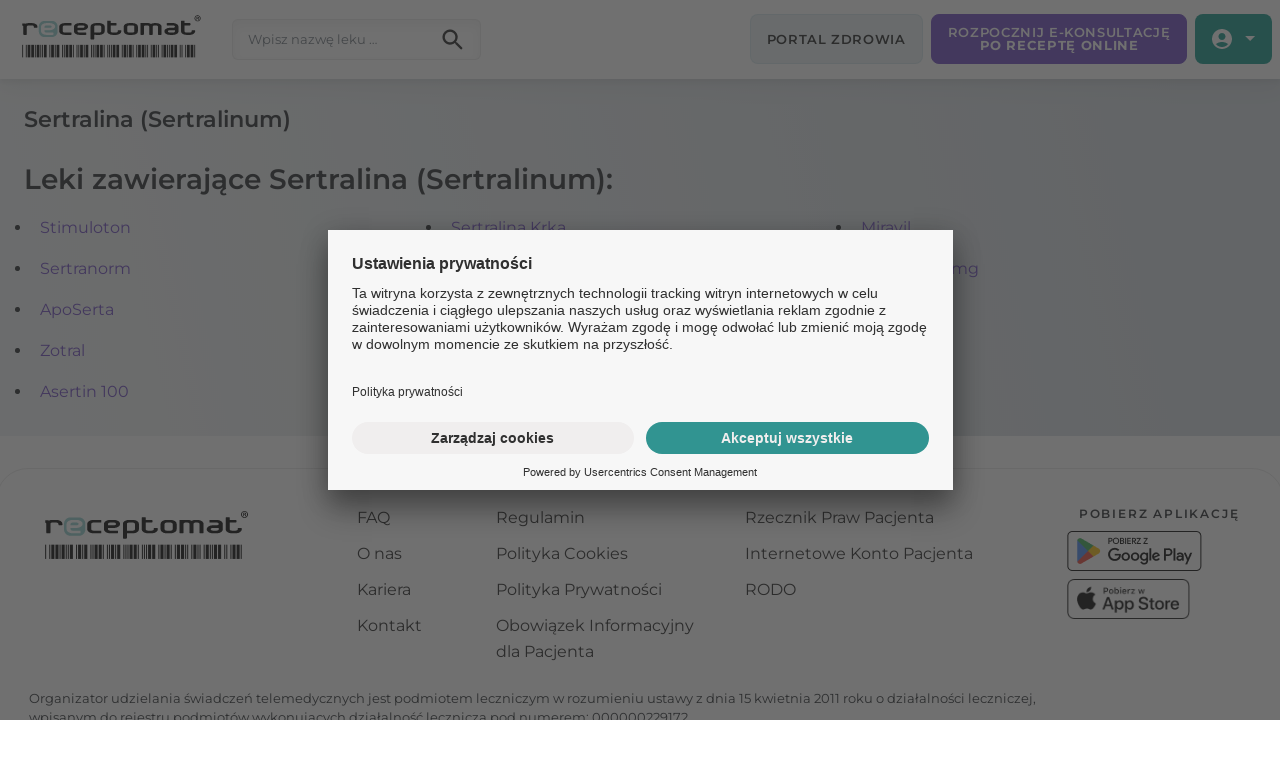

--- FILE ---
content_type: text/html; charset=UTF-8
request_url: https://receptomat.pl/substancja-czynna/sertralina
body_size: 15475
content:
<!DOCTYPE html>
<html lang="pl-PL">
<head>
	<meta charset="UTF-8">
	<meta name="viewport" content="width=device-width, initial-scale=1, shrink-to-fit=no">
	<link rel="profile" href="http://gmpg.org/xfn/11">
	<meta name='robots' content='index, follow, max-image-preview:large, max-snippet:-1, max-video-preview:-1' />

	<!-- This site is optimized with the Yoast SEO plugin v20.10 - https://yoast.com/wordpress/plugins/seo/ -->
	<title>Sertralina (Sertralinum) - receptomat.pl</title>
	<link rel="canonical" href="https://receptomat.pl/substancja-czynna/sertralina/" />
	<meta property="og:locale" content="pl_PL" />
	<meta property="og:type" content="article" />
	<meta property="og:title" content="Sertralina (Sertralinum) - receptomat.pl" />
	<meta property="og:url" content="https://receptomat.pl/substancja-czynna/sertralina" />
	<meta property="og:site_name" content="receptomat.pl" />
	<meta name="twitter:card" content="summary_large_image" />
	<script type="application/ld+json" class="yoast-schema-graph">{"@context":"https://schema.org","@graph":[{"@type":"CollectionPage","@id":"https://receptomat.pl/substancja-czynna/sertralina","url":"https://receptomat.pl/substancja-czynna/sertralina","name":"Sertralina (Sertralinum) - receptomat.pl","isPartOf":{"@id":"https://receptomat.pl/#website"},"breadcrumb":{"@id":"https://receptomat.pl/substancja-czynna/sertralina#breadcrumb"},"inLanguage":"pl-PL"},{"@type":"BreadcrumbList","@id":"https://receptomat.pl/substancja-czynna/sertralina#breadcrumb","itemListElement":[{"@type":"ListItem","position":1,"name":"Receptomat","item":"https://receptomat.pl/"},{"@type":"ListItem","position":2,"name":"Sertralina (Sertralinum)"}]},{"@type":"WebSite","@id":"https://receptomat.pl/#website","url":"https://receptomat.pl/","name":"receptomat.pl","description":"","publisher":{"@id":"https://receptomat.pl/#organization"},"potentialAction":[{"@type":"SearchAction","target":{"@type":"EntryPoint","urlTemplate":"https://receptomat.pl/?s={search_term_string}"},"query-input":"required name=search_term_string"}],"inLanguage":"pl-PL"},{"@type":"Organization","@id":"https://receptomat.pl/#organization","name":"receptomat.pl","url":"https://receptomat.pl/","logo":{"@type":"ImageObject","inLanguage":"pl-PL","@id":"https://receptomat.pl/#/schema/logo/image/","url":"https://receptomat.pl/wp-content/uploads/2023/03/receptomat_F_kolor_R.svg","contentUrl":"https://receptomat.pl/wp-content/uploads/2023/03/receptomat_F_kolor_R.svg","caption":"receptomat.pl"},"image":{"@id":"https://receptomat.pl/#/schema/logo/image/"}}]}</script>
	<!-- / Yoast SEO plugin. -->


<link rel='dns-prefetch' href='//receptomat.pl' />
<script>
window._wpemojiSettings = {"baseUrl":"https:\/\/s.w.org\/images\/core\/emoji\/14.0.0\/72x72\/","ext":".png","svgUrl":"https:\/\/s.w.org\/images\/core\/emoji\/14.0.0\/svg\/","svgExt":".svg","source":{"wpemoji":"https:\/\/receptomat.pl\/wp-includes\/js\/wp-emoji.js?ver=6.3.2","twemoji":"https:\/\/receptomat.pl\/wp-includes\/js\/twemoji.js?ver=6.3.2"}};
/**
 * @output wp-includes/js/wp-emoji-loader.js
 */

/**
 * Emoji Settings as exported in PHP via _print_emoji_detection_script().
 * @typedef WPEmojiSettings
 * @type {object}
 * @property {?object} source
 * @property {?string} source.concatemoji
 * @property {?string} source.twemoji
 * @property {?string} source.wpemoji
 * @property {?boolean} DOMReady
 * @property {?Function} readyCallback
 */

/**
 * Support tests.
 * @typedef SupportTests
 * @type {object}
 * @property {?boolean} flag
 * @property {?boolean} emoji
 */

/**
 * IIFE to detect emoji support and load Twemoji if needed.
 *
 * @param {Window} window
 * @param {Document} document
 * @param {WPEmojiSettings} settings
 */
( function wpEmojiLoader( window, document, settings ) {
	if ( typeof Promise === 'undefined' ) {
		return;
	}

	var sessionStorageKey = 'wpEmojiSettingsSupports';
	var tests = [ 'flag', 'emoji' ];

	/**
	 * Checks whether the browser supports offloading to a Worker.
	 *
	 * @since 6.3.0
	 *
	 * @private
	 *
	 * @returns {boolean}
	 */
	function supportsWorkerOffloading() {
		return (
			typeof Worker !== 'undefined' &&
			typeof OffscreenCanvas !== 'undefined' &&
			typeof URL !== 'undefined' &&
			URL.createObjectURL &&
			typeof Blob !== 'undefined'
		);
	}

	/**
	 * @typedef SessionSupportTests
	 * @type {object}
	 * @property {number} timestamp
	 * @property {SupportTests} supportTests
	 */

	/**
	 * Get support tests from session.
	 *
	 * @since 6.3.0
	 *
	 * @private
	 *
	 * @returns {?SupportTests} Support tests, or null if not set or older than 1 week.
	 */
	function getSessionSupportTests() {
		try {
			/** @type {SessionSupportTests} */
			var item = JSON.parse(
				sessionStorage.getItem( sessionStorageKey )
			);
			if (
				typeof item === 'object' &&
				typeof item.timestamp === 'number' &&
				new Date().valueOf() < item.timestamp + 604800 && // Note: Number is a week in seconds.
				typeof item.supportTests === 'object'
			) {
				return item.supportTests;
			}
		} catch ( e ) {}
		return null;
	}

	/**
	 * Persist the supports in session storage.
	 *
	 * @since 6.3.0
	 *
	 * @private
	 *
	 * @param {SupportTests} supportTests Support tests.
	 */
	function setSessionSupportTests( supportTests ) {
		try {
			/** @type {SessionSupportTests} */
			var item = {
				supportTests: supportTests,
				timestamp: new Date().valueOf()
			};

			sessionStorage.setItem(
				sessionStorageKey,
				JSON.stringify( item )
			);
		} catch ( e ) {}
	}

	/**
	 * Checks if two sets of Emoji characters render the same visually.
	 *
	 * This function may be serialized to run in a Worker. Therefore, it cannot refer to variables from the containing
	 * scope. Everything must be passed by parameters.
	 *
	 * @since 4.9.0
	 *
	 * @private
	 *
	 * @param {CanvasRenderingContext2D} context 2D Context.
	 * @param {string} set1 Set of Emoji to test.
	 * @param {string} set2 Set of Emoji to test.
	 *
	 * @return {boolean} True if the two sets render the same.
	 */
	function emojiSetsRenderIdentically( context, set1, set2 ) {
		// Cleanup from previous test.
		context.clearRect( 0, 0, context.canvas.width, context.canvas.height );
		context.fillText( set1, 0, 0 );
		var rendered1 = new Uint32Array(
			context.getImageData(
				0,
				0,
				context.canvas.width,
				context.canvas.height
			).data
		);

		// Cleanup from previous test.
		context.clearRect( 0, 0, context.canvas.width, context.canvas.height );
		context.fillText( set2, 0, 0 );
		var rendered2 = new Uint32Array(
			context.getImageData(
				0,
				0,
				context.canvas.width,
				context.canvas.height
			).data
		);

		return rendered1.every( function ( rendered2Data, index ) {
			return rendered2Data === rendered2[ index ];
		} );
	}

	/**
	 * Determines if the browser properly renders Emoji that Twemoji can supplement.
	 *
	 * This function may be serialized to run in a Worker. Therefore, it cannot refer to variables from the containing
	 * scope. Everything must be passed by parameters.
	 *
	 * @since 4.2.0
	 *
	 * @private
	 *
	 * @param {CanvasRenderingContext2D} context 2D Context.
	 * @param {string} type Whether to test for support of "flag" or "emoji".
	 * @param {Function} emojiSetsRenderIdentically Reference to emojiSetsRenderIdentically function, needed due to minification.
	 *
	 * @return {boolean} True if the browser can render emoji, false if it cannot.
	 */
	function browserSupportsEmoji( context, type, emojiSetsRenderIdentically ) {
		var isIdentical;

		switch ( type ) {
			case 'flag':
				/*
				 * Test for Transgender flag compatibility. Added in Unicode 13.
				 *
				 * To test for support, we try to render it, and compare the rendering to how it would look if
				 * the browser doesn't render it correctly (white flag emoji + transgender symbol).
				 */
				isIdentical = emojiSetsRenderIdentically(
					context,
					'\uD83C\uDFF3\uFE0F\u200D\u26A7\uFE0F', // as a zero-width joiner sequence
					'\uD83C\uDFF3\uFE0F\u200B\u26A7\uFE0F' // separated by a zero-width space
				);

				if ( isIdentical ) {
					return false;
				}

				/*
				 * Test for UN flag compatibility. This is the least supported of the letter locale flags,
				 * so gives us an easy test for full support.
				 *
				 * To test for support, we try to render it, and compare the rendering to how it would look if
				 * the browser doesn't render it correctly ([U] + [N]).
				 */
				isIdentical = emojiSetsRenderIdentically(
					context,
					'\uD83C\uDDFA\uD83C\uDDF3', // as the sequence of two code points
					'\uD83C\uDDFA\u200B\uD83C\uDDF3' // as the two code points separated by a zero-width space
				);

				if ( isIdentical ) {
					return false;
				}

				/*
				 * Test for English flag compatibility. England is a country in the United Kingdom, it
				 * does not have a two letter locale code but rather a five letter sub-division code.
				 *
				 * To test for support, we try to render it, and compare the rendering to how it would look if
				 * the browser doesn't render it correctly (black flag emoji + [G] + [B] + [E] + [N] + [G]).
				 */
				isIdentical = emojiSetsRenderIdentically(
					context,
					// as the flag sequence
					'\uD83C\uDFF4\uDB40\uDC67\uDB40\uDC62\uDB40\uDC65\uDB40\uDC6E\uDB40\uDC67\uDB40\uDC7F',
					// with each code point separated by a zero-width space
					'\uD83C\uDFF4\u200B\uDB40\uDC67\u200B\uDB40\uDC62\u200B\uDB40\uDC65\u200B\uDB40\uDC6E\u200B\uDB40\uDC67\u200B\uDB40\uDC7F'
				);

				return ! isIdentical;
			case 'emoji':
				/*
				 * Why can't we be friends? Everyone can now shake hands in emoji, regardless of skin tone!
				 *
				 * To test for Emoji 14.0 support, try to render a new emoji: Handshake: Light Skin Tone, Dark Skin Tone.
				 *
				 * The Handshake: Light Skin Tone, Dark Skin Tone emoji is a ZWJ sequence combining 🫱 Rightwards Hand,
				 * 🏻 Light Skin Tone, a Zero Width Joiner, 🫲 Leftwards Hand, and 🏿 Dark Skin Tone.
				 *
				 * 0x1FAF1 == Rightwards Hand
				 * 0x1F3FB == Light Skin Tone
				 * 0x200D == Zero-Width Joiner (ZWJ) that links the code points for the new emoji or
				 * 0x200B == Zero-Width Space (ZWS) that is rendered for clients not supporting the new emoji.
				 * 0x1FAF2 == Leftwards Hand
				 * 0x1F3FF == Dark Skin Tone.
				 *
				 * When updating this test for future Emoji releases, ensure that individual emoji that make up the
				 * sequence come from older emoji standards.
				 */
				isIdentical = emojiSetsRenderIdentically(
					context,
					'\uD83E\uDEF1\uD83C\uDFFB\u200D\uD83E\uDEF2\uD83C\uDFFF', // as the zero-width joiner sequence
					'\uD83E\uDEF1\uD83C\uDFFB\u200B\uD83E\uDEF2\uD83C\uDFFF' // separated by a zero-width space
				);

				return ! isIdentical;
		}

		return false;
	}

	/**
	 * Checks emoji support tests.
	 *
	 * This function may be serialized to run in a Worker. Therefore, it cannot refer to variables from the containing
	 * scope. Everything must be passed by parameters.
	 *
	 * @since 6.3.0
	 *
	 * @private
	 *
	 * @param {string[]} tests Tests.
	 * @param {Function} browserSupportsEmoji Reference to browserSupportsEmoji function, needed due to minification.
	 * @param {Function} emojiSetsRenderIdentically Reference to emojiSetsRenderIdentically function, needed due to minification.
	 *
	 * @return {SupportTests} Support tests.
	 */
	function testEmojiSupports( tests, browserSupportsEmoji, emojiSetsRenderIdentically ) {
		var canvas;
		if (
			typeof WorkerGlobalScope !== 'undefined' &&
			self instanceof WorkerGlobalScope
		) {
			canvas = new OffscreenCanvas( 300, 150 ); // Dimensions are default for HTMLCanvasElement.
		} else {
			canvas = document.createElement( 'canvas' );
		}

		var context = canvas.getContext( '2d', { willReadFrequently: true } );

		/*
		 * Chrome on OS X added native emoji rendering in M41. Unfortunately,
		 * it doesn't work when the font is bolder than 500 weight. So, we
		 * check for bold rendering support to avoid invisible emoji in Chrome.
		 */
		context.textBaseline = 'top';
		context.font = '600 32px Arial';

		var supports = {};
		tests.forEach( function ( test ) {
			supports[ test ] = browserSupportsEmoji( context, test, emojiSetsRenderIdentically );
		} );
		return supports;
	}

	/**
	 * Adds a script to the head of the document.
	 *
	 * @ignore
	 *
	 * @since 4.2.0
	 *
	 * @param {string} src The url where the script is located.
	 *
	 * @return {void}
	 */
	function addScript( src ) {
		var script = document.createElement( 'script' );
		script.src = src;
		script.defer = true;
		document.head.appendChild( script );
	}

	settings.supports = {
		everything: true,
		everythingExceptFlag: true
	};

	// Create a promise for DOMContentLoaded since the worker logic may finish after the event has fired.
	var domReadyPromise = new Promise( function ( resolve ) {
		document.addEventListener( 'DOMContentLoaded', resolve, {
			once: true
		} );
	} );

	// Obtain the emoji support from the browser, asynchronously when possible.
	new Promise( function ( resolve ) {
		var supportTests = getSessionSupportTests();
		if ( supportTests ) {
			resolve( supportTests );
			return;
		}

		if ( supportsWorkerOffloading() ) {
			try {
				// Note that the functions are being passed as arguments due to minification.
				var workerScript =
					'postMessage(' +
					testEmojiSupports.toString() +
					'(' +
					[
						JSON.stringify( tests ),
						browserSupportsEmoji.toString(),
						emojiSetsRenderIdentically.toString()
					].join( ',' ) +
					'));';
				var blob = new Blob( [ workerScript ], {
					type: 'text/javascript'
				} );
				var worker = new Worker( URL.createObjectURL( blob ), { name: 'wpTestEmojiSupports' } );
				worker.onmessage = function ( event ) {
					supportTests = event.data;
					setSessionSupportTests( supportTests );
					worker.terminate();
					resolve( supportTests );
				};
				return;
			} catch ( e ) {}
		}

		supportTests = testEmojiSupports( tests, browserSupportsEmoji, emojiSetsRenderIdentically );
		setSessionSupportTests( supportTests );
		resolve( supportTests );
	} )
		// Once the browser emoji support has been obtained from the session, finalize the settings.
		.then( function ( supportTests ) {
			/*
			 * Tests the browser support for flag emojis and other emojis, and adjusts the
			 * support settings accordingly.
			 */
			for ( var test in supportTests ) {
				settings.supports[ test ] = supportTests[ test ];

				settings.supports.everything =
					settings.supports.everything && settings.supports[ test ];

				if ( 'flag' !== test ) {
					settings.supports.everythingExceptFlag =
						settings.supports.everythingExceptFlag &&
						settings.supports[ test ];
				}
			}

			settings.supports.everythingExceptFlag =
				settings.supports.everythingExceptFlag &&
				! settings.supports.flag;

			// Sets DOMReady to false and assigns a ready function to settings.
			settings.DOMReady = false;
			settings.readyCallback = function () {
				settings.DOMReady = true;
			};
		} )
		.then( function () {
			return domReadyPromise;
		} )
		.then( function () {
			// When the browser can not render everything we need to load a polyfill.
			if ( ! settings.supports.everything ) {
				settings.readyCallback();

				var src = settings.source || {};

				if ( src.concatemoji ) {
					addScript( src.concatemoji );
				} else if ( src.wpemoji && src.twemoji ) {
					addScript( src.twemoji );
					addScript( src.wpemoji );
				}
			}
		} );
} )( window, document, window._wpemojiSettings );
</script>
<style>
img.wp-smiley,
img.emoji {
	display: inline !important;
	border: none !important;
	box-shadow: none !important;
	height: 1em !important;
	width: 1em !important;
	margin: 0 0.07em !important;
	vertical-align: -0.1em !important;
	background: none !important;
	padding: 0 !important;
}
</style>
	<link rel='stylesheet' id='sgr-css' href='https://receptomat.pl/wp-content/plugins/simple-google-recaptcha/sgr.css?ver=1680598721' media='all' />
<link rel='stylesheet' id='wp-block-library-css' href='https://receptomat.pl/wp-includes/css/dist/block-library/style.css?ver=6.3.2' media='all' />
<style id='classic-theme-styles-inline-css'>
/**
 * These rules are needed for backwards compatibility.
 * They should match the button element rules in the base theme.json file.
 */
.wp-block-button__link {
	color: #ffffff;
	background-color: #32373c;
	border-radius: 9999px; /* 100% causes an oval, but any explicit but really high value retains the pill shape. */

	/* This needs a low specificity so it won't override the rules from the button element if defined in theme.json. */
	box-shadow: none;
	text-decoration: none;

	/* The extra 2px are added to size solids the same as the outline versions.*/
	padding: calc(0.667em + 2px) calc(1.333em + 2px);

	font-size: 1.125em;
}

.wp-block-file__button {
	background: #32373c;
	color: #ffffff;
	text-decoration: none;
}

</style>
<style id='global-styles-inline-css'>
body{--wp--preset--color--black: #000000;--wp--preset--color--cyan-bluish-gray: #abb8c3;--wp--preset--color--white: #fff;--wp--preset--color--pale-pink: #f78da7;--wp--preset--color--vivid-red: #cf2e2e;--wp--preset--color--luminous-vivid-orange: #ff6900;--wp--preset--color--luminous-vivid-amber: #fcb900;--wp--preset--color--light-green-cyan: #7bdcb5;--wp--preset--color--vivid-green-cyan: #00d084;--wp--preset--color--pale-cyan-blue: #8ed1fc;--wp--preset--color--vivid-cyan-blue: #0693e3;--wp--preset--color--vivid-purple: #9b51e0;--wp--preset--color--blue: #007bff;--wp--preset--color--indigo: #6610f2;--wp--preset--color--purple: #5533ff;--wp--preset--color--pink: #e83e8c;--wp--preset--color--red: #dc3545;--wp--preset--color--orange: #fd7e14;--wp--preset--color--yellow: #ffc107;--wp--preset--color--green: #28a745;--wp--preset--color--teal: #20c997;--wp--preset--color--cyan: #17a2b8;--wp--preset--color--gray: #6c757d;--wp--preset--color--gray-dark: #343a40;--wp--preset--gradient--vivid-cyan-blue-to-vivid-purple: linear-gradient(135deg,rgba(6,147,227,1) 0%,rgb(155,81,224) 100%);--wp--preset--gradient--light-green-cyan-to-vivid-green-cyan: linear-gradient(135deg,rgb(122,220,180) 0%,rgb(0,208,130) 100%);--wp--preset--gradient--luminous-vivid-amber-to-luminous-vivid-orange: linear-gradient(135deg,rgba(252,185,0,1) 0%,rgba(255,105,0,1) 100%);--wp--preset--gradient--luminous-vivid-orange-to-vivid-red: linear-gradient(135deg,rgba(255,105,0,1) 0%,rgb(207,46,46) 100%);--wp--preset--gradient--very-light-gray-to-cyan-bluish-gray: linear-gradient(135deg,rgb(238,238,238) 0%,rgb(169,184,195) 100%);--wp--preset--gradient--cool-to-warm-spectrum: linear-gradient(135deg,rgb(74,234,220) 0%,rgb(151,120,209) 20%,rgb(207,42,186) 40%,rgb(238,44,130) 60%,rgb(251,105,98) 80%,rgb(254,248,76) 100%);--wp--preset--gradient--blush-light-purple: linear-gradient(135deg,rgb(255,206,236) 0%,rgb(152,150,240) 100%);--wp--preset--gradient--blush-bordeaux: linear-gradient(135deg,rgb(254,205,165) 0%,rgb(254,45,45) 50%,rgb(107,0,62) 100%);--wp--preset--gradient--luminous-dusk: linear-gradient(135deg,rgb(255,203,112) 0%,rgb(199,81,192) 50%,rgb(65,88,208) 100%);--wp--preset--gradient--pale-ocean: linear-gradient(135deg,rgb(255,245,203) 0%,rgb(182,227,212) 50%,rgb(51,167,181) 100%);--wp--preset--gradient--electric-grass: linear-gradient(135deg,rgb(202,248,128) 0%,rgb(113,206,126) 100%);--wp--preset--gradient--midnight: linear-gradient(135deg,rgb(2,3,129) 0%,rgb(40,116,252) 100%);--wp--preset--font-size--small: 13px;--wp--preset--font-size--medium: 20px;--wp--preset--font-size--large: 36px;--wp--preset--font-size--x-large: 42px;--wp--preset--spacing--20: 0.44rem;--wp--preset--spacing--30: 0.67rem;--wp--preset--spacing--40: 1rem;--wp--preset--spacing--50: 1.5rem;--wp--preset--spacing--60: 2.25rem;--wp--preset--spacing--70: 3.38rem;--wp--preset--spacing--80: 5.06rem;--wp--preset--shadow--natural: 6px 6px 9px rgba(0, 0, 0, 0.2);--wp--preset--shadow--deep: 12px 12px 50px rgba(0, 0, 0, 0.4);--wp--preset--shadow--sharp: 6px 6px 0px rgba(0, 0, 0, 0.2);--wp--preset--shadow--outlined: 6px 6px 0px -3px rgba(255, 255, 255, 1), 6px 6px rgba(0, 0, 0, 1);--wp--preset--shadow--crisp: 6px 6px 0px rgba(0, 0, 0, 1);}:where(.is-layout-flex){gap: 0.5em;}:where(.is-layout-grid){gap: 0.5em;}body .is-layout-flow > .alignleft{float: left;margin-inline-start: 0;margin-inline-end: 2em;}body .is-layout-flow > .alignright{float: right;margin-inline-start: 2em;margin-inline-end: 0;}body .is-layout-flow > .aligncenter{margin-left: auto !important;margin-right: auto !important;}body .is-layout-constrained > .alignleft{float: left;margin-inline-start: 0;margin-inline-end: 2em;}body .is-layout-constrained > .alignright{float: right;margin-inline-start: 2em;margin-inline-end: 0;}body .is-layout-constrained > .aligncenter{margin-left: auto !important;margin-right: auto !important;}body .is-layout-constrained > :where(:not(.alignleft):not(.alignright):not(.alignfull)){max-width: var(--wp--style--global--content-size);margin-left: auto !important;margin-right: auto !important;}body .is-layout-constrained > .alignwide{max-width: var(--wp--style--global--wide-size);}body .is-layout-flex{display: flex;}body .is-layout-flex{flex-wrap: wrap;align-items: center;}body .is-layout-flex > *{margin: 0;}body .is-layout-grid{display: grid;}body .is-layout-grid > *{margin: 0;}:where(.wp-block-columns.is-layout-flex){gap: 2em;}:where(.wp-block-columns.is-layout-grid){gap: 2em;}:where(.wp-block-post-template.is-layout-flex){gap: 1.25em;}:where(.wp-block-post-template.is-layout-grid){gap: 1.25em;}.has-black-color{color: var(--wp--preset--color--black) !important;}.has-cyan-bluish-gray-color{color: var(--wp--preset--color--cyan-bluish-gray) !important;}.has-white-color{color: var(--wp--preset--color--white) !important;}.has-pale-pink-color{color: var(--wp--preset--color--pale-pink) !important;}.has-vivid-red-color{color: var(--wp--preset--color--vivid-red) !important;}.has-luminous-vivid-orange-color{color: var(--wp--preset--color--luminous-vivid-orange) !important;}.has-luminous-vivid-amber-color{color: var(--wp--preset--color--luminous-vivid-amber) !important;}.has-light-green-cyan-color{color: var(--wp--preset--color--light-green-cyan) !important;}.has-vivid-green-cyan-color{color: var(--wp--preset--color--vivid-green-cyan) !important;}.has-pale-cyan-blue-color{color: var(--wp--preset--color--pale-cyan-blue) !important;}.has-vivid-cyan-blue-color{color: var(--wp--preset--color--vivid-cyan-blue) !important;}.has-vivid-purple-color{color: var(--wp--preset--color--vivid-purple) !important;}.has-black-background-color{background-color: var(--wp--preset--color--black) !important;}.has-cyan-bluish-gray-background-color{background-color: var(--wp--preset--color--cyan-bluish-gray) !important;}.has-white-background-color{background-color: var(--wp--preset--color--white) !important;}.has-pale-pink-background-color{background-color: var(--wp--preset--color--pale-pink) !important;}.has-vivid-red-background-color{background-color: var(--wp--preset--color--vivid-red) !important;}.has-luminous-vivid-orange-background-color{background-color: var(--wp--preset--color--luminous-vivid-orange) !important;}.has-luminous-vivid-amber-background-color{background-color: var(--wp--preset--color--luminous-vivid-amber) !important;}.has-light-green-cyan-background-color{background-color: var(--wp--preset--color--light-green-cyan) !important;}.has-vivid-green-cyan-background-color{background-color: var(--wp--preset--color--vivid-green-cyan) !important;}.has-pale-cyan-blue-background-color{background-color: var(--wp--preset--color--pale-cyan-blue) !important;}.has-vivid-cyan-blue-background-color{background-color: var(--wp--preset--color--vivid-cyan-blue) !important;}.has-vivid-purple-background-color{background-color: var(--wp--preset--color--vivid-purple) !important;}.has-black-border-color{border-color: var(--wp--preset--color--black) !important;}.has-cyan-bluish-gray-border-color{border-color: var(--wp--preset--color--cyan-bluish-gray) !important;}.has-white-border-color{border-color: var(--wp--preset--color--white) !important;}.has-pale-pink-border-color{border-color: var(--wp--preset--color--pale-pink) !important;}.has-vivid-red-border-color{border-color: var(--wp--preset--color--vivid-red) !important;}.has-luminous-vivid-orange-border-color{border-color: var(--wp--preset--color--luminous-vivid-orange) !important;}.has-luminous-vivid-amber-border-color{border-color: var(--wp--preset--color--luminous-vivid-amber) !important;}.has-light-green-cyan-border-color{border-color: var(--wp--preset--color--light-green-cyan) !important;}.has-vivid-green-cyan-border-color{border-color: var(--wp--preset--color--vivid-green-cyan) !important;}.has-pale-cyan-blue-border-color{border-color: var(--wp--preset--color--pale-cyan-blue) !important;}.has-vivid-cyan-blue-border-color{border-color: var(--wp--preset--color--vivid-cyan-blue) !important;}.has-vivid-purple-border-color{border-color: var(--wp--preset--color--vivid-purple) !important;}.has-vivid-cyan-blue-to-vivid-purple-gradient-background{background: var(--wp--preset--gradient--vivid-cyan-blue-to-vivid-purple) !important;}.has-light-green-cyan-to-vivid-green-cyan-gradient-background{background: var(--wp--preset--gradient--light-green-cyan-to-vivid-green-cyan) !important;}.has-luminous-vivid-amber-to-luminous-vivid-orange-gradient-background{background: var(--wp--preset--gradient--luminous-vivid-amber-to-luminous-vivid-orange) !important;}.has-luminous-vivid-orange-to-vivid-red-gradient-background{background: var(--wp--preset--gradient--luminous-vivid-orange-to-vivid-red) !important;}.has-very-light-gray-to-cyan-bluish-gray-gradient-background{background: var(--wp--preset--gradient--very-light-gray-to-cyan-bluish-gray) !important;}.has-cool-to-warm-spectrum-gradient-background{background: var(--wp--preset--gradient--cool-to-warm-spectrum) !important;}.has-blush-light-purple-gradient-background{background: var(--wp--preset--gradient--blush-light-purple) !important;}.has-blush-bordeaux-gradient-background{background: var(--wp--preset--gradient--blush-bordeaux) !important;}.has-luminous-dusk-gradient-background{background: var(--wp--preset--gradient--luminous-dusk) !important;}.has-pale-ocean-gradient-background{background: var(--wp--preset--gradient--pale-ocean) !important;}.has-electric-grass-gradient-background{background: var(--wp--preset--gradient--electric-grass) !important;}.has-midnight-gradient-background{background: var(--wp--preset--gradient--midnight) !important;}.has-small-font-size{font-size: var(--wp--preset--font-size--small) !important;}.has-medium-font-size{font-size: var(--wp--preset--font-size--medium) !important;}.has-large-font-size{font-size: var(--wp--preset--font-size--large) !important;}.has-x-large-font-size{font-size: var(--wp--preset--font-size--x-large) !important;}
.wp-block-navigation a:where(:not(.wp-element-button)){color: inherit;}
:where(.wp-block-post-template.is-layout-flex){gap: 1.25em;}:where(.wp-block-post-template.is-layout-grid){gap: 1.25em;}
:where(.wp-block-columns.is-layout-flex){gap: 2em;}:where(.wp-block-columns.is-layout-grid){gap: 2em;}
.wp-block-pullquote{font-size: 1.5em;line-height: 1.6;}
</style>
<link rel='stylesheet' id='understrap-styles-css' href='https://receptomat.pl/wp-content/themes/recepto/css/theme.css?ver=1.2.2.1748950521' media='all' />
<script id='sgr-js-extra'>
var sgr = {"sgr_site_key":"6Leig7cnAAAAAIWiYg643oR4eEBjnGCYELcrh2_v"};
</script>
<script src='https://receptomat.pl/wp-content/plugins/simple-google-recaptcha/sgr.js?ver=1680598721' id='sgr-js'></script>
<script src='https://receptomat.pl/wp-includes/js/jquery/jquery.js?ver=3.7.0' id='jquery-core-js'></script>
<script src='https://receptomat.pl/wp-includes/js/jquery/jquery-migrate.js?ver=3.4.1' id='jquery-migrate-js'></script>
<link rel="https://api.w.org/" href="https://receptomat.pl/wp-json/" /><link rel="alternate" type="application/json" href="https://receptomat.pl/wp-json/wp/v2/substancja/226" /><link rel="EditURI" type="application/rsd+xml" title="RSD" href="https://receptomat.pl/xmlrpc.php?rsd" />
<meta name="generator" content="WordPress 6.3.2" />
<meta name="mobile-web-app-capable" content="yes">
<meta name="apple-mobile-web-app-capable" content="yes">
<meta name="apple-mobile-web-app-title" content="receptomat.pl - ">
        <script type="text/javascript">
            (function(c,l,a,r,i,t,y){
                c[a]=c[a]||function(){(c[a].q=c[a].q||[]).push(arguments)};
                t=l.createElement(r);t.async=1;t.src="https://www.clarity.ms/tag/"+i;
                y=l.getElementsByTagName(r)[0];y.parentNode.insertBefore(t,y);
            })(window, document, "clarity", "script", "rq3l201zha");
        </script>
        <link rel="icon" href="https://receptomat.pl/wp-content/uploads/2023/08/cropped-fav-icon-32x32.png" sizes="32x32" />
<link rel="icon" href="https://receptomat.pl/wp-content/uploads/2023/08/cropped-fav-icon-192x192.png" sizes="192x192" />
<link rel="apple-touch-icon" href="https://receptomat.pl/wp-content/uploads/2023/08/cropped-fav-icon-180x180.png" />
<meta name="msapplication-TileImage" content="https://receptomat.pl/wp-content/uploads/2023/08/cropped-fav-icon-270x270.png" />
<style id="wp-custom-css">#results-top {
  position: absolute;
  height: auto;
  top: 2.78rem;
  background: #fff;
  left: 0;
  box-shadow: 0 2px 2px 0 rgba(0,0,0,.05);
  border: 1px solid var(--stroke,rgba(30,30,30,.1));
  border-top: 0;
  z-index: 101;
  overflow-y: auto;
  max-height: 182px;
  display: none;
}
#results-top a,
#results-m a {
  color: var(--green-dark);
}
#results-top a:hover,
#results-m a:hover {
  text-decoration: underline
}
#results-m {
  overflow-y: auto;
  max-height: 232px;
}

#search-lek #s-2.search-field.hlight {
  border-color: #6B46C1;
}
#search-lek #s-2.search-field.hlight::placeholder {
  color: #6B46C1;
}

.page-template-page-list-lek .site-main #search-lek .btn.search-clear-btn {
  margin-right: 8rem;
  padding: .5rem;
  height: 100%;
}
.page-template-page-list-lek .site-main #search-lek #results {
  top: 44px;
  height: auto;
  top: 2.78rem;
  background: #fff;
  left: 0;
  box-shadow: 0 2px 2px 0 rgba(0,0,0,.05);
  border: 1px solid var(--stroke,rgba(30,30,30,.1));
  border-top: 0;
  z-index: 101;
  overflow-y: auto;
  max-height: 182px;
  left: calc(var(--bs-gutter-x) * .5);
  right: calc(var(--bs-gutter-x) * .5);
  max-width: calc(100% - var(--bs-gutter-x) );
}

.navbar .btn.search-clear-btn {
  font-size: 1.25rem;
  z-index: 100;
  height: 100%;
  max-height: 44px;
  padding-top: 0;
  padding-bottom: 0;
  border: 0;
}
#search-lek .btn.search-clear-btn {
  font-size: 1.25rem;
  z-index: 100;
  border: 0;
  margin-right: .25rem;
}
#navbarTopSearch .search-clear-btn {
  background: #fff;
  margin-right: .75rem;
  border-radius: 50%;
  width: 1.75rem;
  height: 1.75rem;
  padding: 0 !important;
  line-height: 1.5rem;
  margin-top: .375rem;
}
#navbarSearch .btn.search-clear-btn {
  margin-right: 7.75rem;
}

#navbarSearch .search-submit {
    border-top-right-radius: .5rem;
    border-bottom-right-radius: .5rem;
}

#navbarTopSearch .search-submit:hover {
  border-color: transparent;
}
.navbar-search-toggler {
  padding: .825rem;
}
.navbar-search .search-field {
  box-shadow: none;
}

.m2h {
  display: flex;
  align-items: center;
  min-height: 3em;
}
.m2h span {
	display: -webkit-box;
  -webkit-line-clamp: 2;
  -webkit-box-orient: vertical;
  overflow: hidden;
}
.table-of-content .heading-level-4 {
    margin-left: 2rem;
}
.table-of-content .heading-level-4 a {
    font-weight: 500;
    font-size: .875rem;
    vertical-align: top;
}

.btn.btn-grey.disabled {
  border-color: var(--grey-line) !important;
}

#widget-recepto .btn svg {
  fill: white;
}
#widget-recepto .btn:hover svg {
  fill: var(--bs-btn-bg);
}
.single-problem .promo-lek a.highlight {
  max-width: 156px;
}
.single-problem .promo-lek a {
  max-height: 40px;
}
#pytania .accordion-header.accordion-button:not(.collapsed) {
  background: transparent;
}
/* no found tag */
.archive.tag .no-results.not-found {
    margin-bottom: 4rem;
}

.max-478 {
	max-width: 478px;
}

.azlistcol li {
  display: flex;
}

/* content */
#o-leku .wp-block-buttons {
  flex-wrap: wrap;
}

#opis p + ul {
  margin-top: -1.5rem !important;
}
#opis p + ul li ul {
  margin-bottom: 0;
}
#o-leku p + ul,
#accordionFaq p + ul,
.back-box + #opis p + ul {
  margin-top: -.5rem !important;
}

.single-problem .promo-lek a {
  max-width: 252px;
}
.single-problem .promo-lek a.add:hover {

}

.animated-btn .btn-text {
	min-width: 132px;
  overflow: hidden;
}

@media (max-width: 576px) {
  #opis p + ul,
  #accordionFaq p + ul {
      margin-top: -.625rem !important;
      margin-bottom: 1rem;
  }
  #o-leku .wp-block-buttons .btn-light.text-nowrap {
    white-space: normal !important;
  }
  .wp-block-buttons .btn.text-nowrap {
    white-space: wrap !important;
  }
}

/* */
/* list text */
@media (min-width: 1200px) {
  .archive .border .list-dot li.item {
    padding-top: .25rem !important;
    padding-bottom: .35rem !important;
  }
  .archive .border .list-dot li.item a {
    line-height: 1.6;
  }
}

/**/
figure.wp-block-image figcaption {
  display: none;
  visibility: hidden;
}
.hero-box .h1, .hero-box h1 {
  margin-top: 1.5rem;
}
.wp-block-button .diabled {
  cursor: not-allowed;
  opacity: 0.3;
  text-decoration: none;
}
#main-nav .navbar-nav .btn.diabled {
  opacity: .3;
}
.wpcf7 .wpcf7-form p.text-center .recaptcha {
  display: inline-block;
}
#main-nav .navbar-nav li:not(.btn) .nav-link:hover {
  color: var(--bs-gray-600);
}
#main-nav .navbar-nav li:not(.btn) .nav-link {
  font-size: .7rem;
  font-weight: 600;
}

@media (min-width: 992px) {
  .me-nl-120 {
    margin-right: -120px;
    display: inline-block;
  }
  .hero-box .wp-block-media-text__media {
    align-self: end;
  }
  .single-problem #search-lek .btn.search-clear-btn {
    margin-right: 9.5rem;
  }
}

@media (min-width: 768px) and (max-width: 991px) {
	#main-nav .navbar-nav li:not(.btn) .nav-link {
    line-height: 1;
    padding-top: .3rem;
    padding-bottom: .3rem;
  }
}

@media (max-width: 991px) {
  .single-lek #widget-recepto {
    display: block;
  }
  .single-problem #search-lek .btn.search-clear-btn {
    padding-top: .5rem;
  }
}

@media (max-width: 767px) {
  .table-of-content ul li a {
    white-space: wrap;
  }
  .table-of-content .heading-level-3 + .heading-level-2 {
    margin-top: .5rem;
  }
}

@media (max-width: 479px) {
	.custom-logo.img-svg {
    max-height: 3.1rem;
  }
	#widget-recepto {
    padding-left: 84px;
		padding-bottom: 1rem;
  }
	.archive.category .entry-header h1.display-4 {
    font-size: 1.4rem;
    max-width: 75%;
  }
	
	#footer-full-content {
    position: relative;
  }
	#footer-full-content .wp-block-columns.is-layout-flex {
    margin-bottom: 0;
  }
	#footer-full-content .alignright.size-full {
    position: absolute;
    right: 0;
    top: 10px;
  }
	#footer-full-content .alignright.size-full img {
    height: 3.1rem;
  	width: auto;
  }
}</style>
              <!-- UserCentricsHead_beforeGTM  begin -->
              <link rel="preconnect" href="//app.usercentrics.eu" />
              <link rel="preconnect" href="//api.usercentrics.eu" />
              <link
                rel="preload"
                href="//app.usercentrics.eu/browser-ui/latest/loader.js"
                as="script"
              />
              <script>
                window.dataLayer = window.dataLayer || [];
                function gtag() {
                  dataLayer.push(arguments);
                }
                gtag("consent", "default", {
                  ad_storage: "denied",
                  analytics_storage: "denied",
                  wait_for_update: 2000
                });
                gtag("set", "ads_data_redaction", true);
              </script>
              <!-- UserCentricsHead_beforeGTM  end -->

              <!-- GoogleTagManager begin -->
              <script>
                (function(w,d,s,l,i){w[l]=w[l]||[];w[l].push({'gtm.start':
                new Date().getTime(),event:'gtm.js'});var f=d.getElementsByTagName(s)[0],
                j=d.createElement(s),dl=l!='dataLayer'?'&l='+l:'';j.async=true;j.src=
                'https://www.googletagmanager.com/gtm.js?id='+i+dl;f.parentNode.insertBefore(j,f);
                })(window,document,'script','dataLayer','GTM-WW7M9FG');                    
              </script>
              <!-- GoogleTagManager end -->

              <!-- UserCentricsHead_afterGTM  begin -->
              <script
                id="usercentrics-cmp"
                src="https://app.usercentrics.eu/browser-ui/latest/loader.js"
                data-settings-id="RfmW18TAF"
                async
              ></script>
              <!-- UserCentricsHead_afterGTM  begin -->
            </head>
          

<body class="archive tax-substancje term-sertralina term-226 wp-custom-logo wp-embed-responsive group-blog hfeed understrap-no-sidebar" itemscope itemtype="http://schema.org/WebSite">
<div class="site" id="page">

	<!-- ******************* The Navbar Area ******************* -->
	<header id="wrapper-navbar">

		<a class="skip-link visually-hidden-focusable" href="#content">
			Przejdź do treści		</a>

		
<nav id="main-nav" class="navbar navbar-expand-lg navbar-dark bg-primary px-lg-2" aria-labelledby="main-nav-label">


	<div class="container">

		<!-- Your site branding in the menu -->
				<a href="https://receptomat.pl/" class="navbar-brand custom-logo-link me-auto" rel="home">
		<img src="https://receptomat.pl/wp-content/uploads/2023/03/receptomat_F_kolor_R.svg" width="208" height="58" alt="receptomat.pl">		</a>

		<button type="button" 
		data-bs-toggle="collapse" data-bs-target="#navbarSearch" 
		aria-controls="navbarSearch" aria-expanded="false" aria-label="Przełącz nawigację" 
		class="navbar-search-toggler btn border px-3 ms-auto d-lg-none">
			<span class="navbar-search-icon">
				<svg width="21" height="21" viewBox="0 0 21 21" fill="none" xmlns="http://www.w3.org/2000/svg">
					<path d="M15.0836 13.3333H14.1619L13.8352 13.0183C15.2352 11.385 15.9586 9.15666 15.5619 6.78833C15.0136 3.545 12.3069 0.954997 9.04024 0.558331C4.10524 -0.0483359 -0.0480917 4.105 0.558575 9.04C0.955242 12.3067 3.54524 15.0133 6.78858 15.5617C9.15691 15.9583 11.3852 15.235 13.0186 13.835L13.3336 14.1617V15.0833L18.2919 20.0417C18.7702 20.52 19.5519 20.52 20.0302 20.0417C20.5086 19.5633 20.5086 18.7817 20.0302 18.3033L15.0836 13.3333ZM8.08357 13.3333C5.17857 13.3333 2.83357 10.9883 2.83357 8.08333C2.83357 5.17833 5.17857 2.83333 8.08357 2.83333C10.9886 2.83333 13.3336 5.17833 13.3336 8.08333C13.3336 10.9883 10.9886 13.3333 8.08357 13.3333Z" fill="#1E1E1E"></path>
				</svg>
			</span>
		</button>
		<div id="navbarTopSearch" class="navbar-search d-none d-lg-block">
			<form role="search" id="search-top-lek" class="m-3" action="https://receptomat.pl/wp-search/lek/" method="get">
					<label class="screen-reader-text" for="s-1">Szukaj:</label>
					
					<div class="input-group border rounded bg-white shadow-inner">
						<input type="hidden" name="template" value="lek">
						<input type="hidden" name="post_type" value="lek" />

						<input type="search" class="field search-field form-control border-0 bg-transparent d-none d-md-block py-2 ps-3" id="s-1" name="s" autocomplete="off" value="" placeholder="Wpisz nazwę leku …">
						<button type="submit" class="btn submit search-submit p-md-2 py-0 px-3 pe-md-3 btn btn-transparent">
							<svg width="21" height="21" viewBox="0 0 21 21" fill="none" xmlns="http://www.w3.org/2000/svg">
								<path d="M15.0836 13.3333H14.1619L13.8352 13.0183C15.2352 11.385 15.9586 9.15666 15.5619 6.78833C15.0136 3.545 12.3069 0.954997 9.04024 0.558331C4.10524 -0.0483359 -0.0480917 4.105 0.558575 9.04C0.955242 12.3067 3.54524 15.0133 6.78858 15.5617C9.15691 15.9583 11.3852 15.235 13.0186 13.835L13.3336 14.1617V15.0833L18.2919 20.0417C18.7702 20.52 19.5519 20.52 20.0302 20.0417C20.5086 19.5633 20.5086 18.7817 20.0302 18.3033L15.0836 13.3333ZM8.08357 13.3333C5.17857 13.3333 2.83357 10.9883 2.83357 8.08333C2.83357 5.17833 5.17857 2.83333 8.08357 2.83333C10.9886 2.83333 13.3336 5.17833 13.3336 8.08333C13.3336 10.9883 10.9886 13.3333 8.08357 13.3333Z" fill="#1E1E1E"></path>
							</svg>
						</button>
						<div id="results-top" class="w-100"></div> 
					</div>
			</form>
		</div>

		

		<!-- The WordPress Menu goes here -->
		<div id="widget-recepto" class="fixed-bottom d-lg-none bg-white text-center"><a title="Rozpocznij e-Konsultację" href="https://receptomat.pl/wybierz-przypadlosc/" class="btn btn-primary text-uppercase px-3 py-2">
			<svg class="m-1" width="28.021" height="24" enable-background="new 0 0 1700.79 481.475" version="1.1" viewBox="0 0 28.021 24" xml:space="preserve" xmlns="http://www.w3.org/2000/svg">
			<g transform="matrix(.18263 0 0 .18263 -46.012 -16.223)">
				<g fill="active">
					<path d="m360.02 88.833h-62.724c-24.945 0-45.354 20.41-45.354 45.354v40.708c0 24.945 20.41 45.354 45.354 45.354h62.724c24.945 0 45.354-20.41 45.354-45.354v-40.708c1e-3 -24.945-20.409-45.354-45.354-45.354zm14.497 65.752c-7.442 5.449-16.523 8.584-27.246 9.404v0.088h-33.574l-14.441-8e-3s0.027 7.039 0.027 9.676 1.406 4.893 4.219 6.768c2.813 1.876 6.21 2.813 10.195 2.813h52.822c3.164 0 4.746 1.612 4.746 4.834v9.58c0 3.223-1.582 4.834-4.746 4.834h-52.822c-11.896 0-22.076-2.826-30.542-8.481-8.468-5.654-12.7-12.437-12.7-20.347v-38.408c0-7.91 4.232-14.691 12.7-20.347 8.466-5.654 18.646-8.481 30.542-8.481h28.828c11.835 0 21.986 2.827 30.454 8.481 8.466 5.655 12.7 12.437 12.7 20.347 0 7.382-3.722 13.798-11.162 19.247z"/>
					<path d="m352.68 128.57c-2.843-1.875-6.227-2.813-10.151-2.813h-28.828c-3.985 0-7.383 0.938-10.195 2.813-2.813 1.876-4.219 4.131-4.219 6.768v9.58h16.831 16.831 9.58c3.925 0 7.309-0.937 10.151-2.813 2.841-1.875 4.263-4.131 4.263-6.768s-1.422-4.891-4.263-6.767z"/>
				</g>
			</g>
			</svg> <span class="text ms-2">Rozpocznij e-Konsultację <span class="fw-bold d-block">po Receptę Online</span></span></a></div><div id="navLogDropdown" class="account ms-0 order-lg-3">
					<ul class="nav-log ps-2 mb-0" id="main-menu">
						<li class="btn btn-green-dark menu-item menu-item-has-children dropdown menu-item-log nav-item">
							<a title="Moje konto" data-toggle="dropdown" data-bs-toggle="dropdown" aria-haspopup="true" aria-expanded="false" class="dropdown-toggle nav-link" id="menu-item-dropdown-log">
								<svg width="20" height="20" viewBox="0 0 20 20" fill="none" xmlns="http://www.w3.org/2000/svg">
									<path d="M10 0C4.48 0 0 4.48 0 10C0 15.52 4.48 20 10 20C15.52 20 20 15.52 20 10C20 4.48 15.52 0 10 0ZM10 4C11.93 4 13.5 5.57 13.5 7.5C13.5 9.43 11.93 11 10 11C8.07 11 6.5 9.43 6.5 7.5C6.5 5.57 8.07 4 10 4ZM10 18C7.97 18 5.57 17.18 3.86 15.12C5.55 13.8 7.68 13 10 13C12.32 13 14.45 13.8 16.14 15.12C14.43 17.18 12.03 18 10 18Z" fill=""/>
								</svg>
							</a>
							<ul class="dropdown-menu dropdown-menu-end"><li itemscope="itemscope" itemtype="https://www.schema.org/SiteNavigationElement" id="menu-item-10684" class="menu-item menu-item-type-custom menu-item-object-custom menu-item-10684 nav-item"><a title="Zaloguj się" href="https://receptomat.pl/auth/login?to=%2F" class="nav-link">Zaloguj się</a></li>
<li itemscope="itemscope" itemtype="https://www.schema.org/SiteNavigationElement" id="menu-item-10685" class="menu-item menu-item-type-custom menu-item-object-custom menu-item-10685 nav-item"><a title="Zarejestruj" href="https://receptomat.pl/auth/register?to=%2F" class="nav-link">Zarejestruj</a></li>
</ul>
							</li>
					</ul></div>
				<button
					class="navbar-toggler collapsed"
					type="button"
					data-bs-toggle="collapse"
					data-bs-target="#navbarNavDropdown"
					aria-controls="navbarNavDropdown"
					aria-expanded="false"
					aria-label="Przełącz nawigację"
				>
					<span class="navbar-toggler-icon"></span>
				</button>
			    
			    <div id="navbarNavDropdown" class="collapse navbar-collapse"><ul id="main-menu" class="navbar-nav ms-auto"><li itemscope="itemscope" itemtype="https://www.schema.org/SiteNavigationElement" class="btn btn-light menu-item menu-item-type-post_type menu-item-object-page current_page_parent menu-item-10730 nav-item"><a title="Portal zdrowia" href="https://receptomat.pl/portal-zdrowia" class="nav-link">Portal zdrowia</a></li>
<li itemscope="itemscope" itemtype="https://www.schema.org/SiteNavigationElement" class="btn btn-light d-lg-none nav-row link menu-item menu-item-type-custom menu-item-object-custom menu-item-has-children dropdown menu-item-10731 nav-item"><a title="Moje konto" href="https://receptomat.pl/pacjent/zamowienia" class="py-2 my-1 nav-link">Moje konto</a>
<ul class="dropdown-menu"  >
	<li itemscope="itemscope" itemtype="https://www.schema.org/SiteNavigationElement" class="col-6 nav-green-dark menu-item menu-item-type-custom menu-item-object-custom menu-item-10732 nav-item"><a title="Zaloguj się" href="https://receptomat.pl/auth/login?to=%2F" class="dropdown-item">Zaloguj się</a></li>
	<li itemscope="itemscope" itemtype="https://www.schema.org/SiteNavigationElement" class="col-6 menu-item menu-item-type-custom menu-item-object-custom menu-item-10733 nav-item"><a title="Zarejestruj" href="https://receptomat.pl/auth/register?to=%2F" class="dropdown-item">Zarejestruj</a></li>
<li class="d-widget btn btn-primary mb-2 mb-lg-0"><a title="Rozpocznij e-Konsultację" href="https://receptomat.pl/wybierz-przypadlosc/" class="nav-link text-uppercase">Rozpocznij e-Konsultację <span class="fw-bold d-block">po Receptę Online</span></a></li></ul>
</li>
<li class="d-widget btn btn-primary mb-2 mb-lg-0"><a title="Rozpocznij e-Konsultację" href="https://receptomat.pl/wybierz-przypadlosc/" class="nav-link text-uppercase">Rozpocznij e-Konsultację <span class="fw-bold d-block">po Receptę Online</span></a></li></ul></div>
		<div id="navbarSearch" class="navbar-search collapse d-lg-none w-100">
			<form role="search" id="search-lek-m" class="mx-3 mt-2 mb-3" action="https://receptomat.pl/wp-search/lek/" method="get">
					<label class="screen-reader-text" for="s-1">Szukaj:</label>
					<input type="hidden" name="template" value="lek">
					<input type="hidden" name="post_type" value="lek">
					<div class="input-group">
						<input type="search" class="field search-field form-control" id="search-lek-m-1" name="s" value="" autocomplete="off" placeholder="Wpisz nazwę leku …">
						<input type="submit" class="submit search-submit btn btn-primary" name="submit" value="Szukaj">
						<div id="results-m" class="w-100"></div> 
					</div>
			</form>
		</div>

	</div><!-- .container(-fluid) -->

</nav><!-- #main-nav -->

	</header><!-- #wrapper-navbar -->

<div class="wrapper archive-wrapper" id="no-title-page-wrapper">

	<div class="container" id="content" tabindex="-1">

		<div class="row">

			
<div class="col-md content-area" id="primary">

			<main class="site-main entry-content bg-transparent" id="main">

				
					

					<header class="page-header">
						<h1 class="entry-title">Sertralina (Sertralinum)</h1>					</header><!-- .page-header -->

					
											<h2 class="mb-3 h3">Leki zawierające Sertralina (Sertralinum):</h2>

						<ul class="row row-cols-1 row-cols-md-2 row-cols-lg-3 g-3 pb-3">
						
<li class="post-8944 lek type-lek status-publish hentry category-de category-ne tag-de tag-ne substancje-sertralina postac-tabletki-powlekane" id="post-8944">

		<a href="https://receptomat.pl/lek/de/stimuloton" rel="bookmark">Stimuloton</a>
</li><!-- #post-8944 -->

<li class="post-7203 lek type-lek status-publish hentry category-de category-ne tag-de tag-ne substancje-sertralina postac-tabletki-powlekane" id="post-7203">

		<a href="https://receptomat.pl/lek/de/sertralina-krka" rel="bookmark">Sertralina Krka</a>
</li><!-- #post-7203 -->

<li class="post-6879 lek type-lek status-publish hentry category-de category-ne tag-de tag-ne substancje-sertralina postac-tabletki-powlekane" id="post-6879">

		<a href="https://receptomat.pl/lek/de/miravil" rel="bookmark">Miravil</a>
</li><!-- #post-6879 -->

<li class="post-6646 lek type-lek status-publish hentry category-de category-ne tag-de tag-ne substancje-sertralina postac-kapsulki-miekkie" id="post-6646">

		<a href="https://receptomat.pl/lek/de/sertranorm" rel="bookmark">Sertranorm</a>
</li><!-- #post-6646 -->

<li class="post-6044 lek type-lek status-publish hentry category-de category-ne tag-de tag-ne substancje-sertralina postac-tabletki-powlekane" id="post-6044">

		<a href="https://receptomat.pl/lek/de/setaloft-100-mg" rel="bookmark">Setaloft 100 mg</a>
</li><!-- #post-6044 -->

<li class="post-5746 lek type-lek status-publish hentry category-de category-ne tag-de tag-ne substancje-sertralina postac-tabletki-powlekane" id="post-5746">

		<a href="https://receptomat.pl/lek/de/setaloft-50-mg" rel="bookmark">Setaloft 50 mg</a>
</li><!-- #post-5746 -->

<li class="post-3058 lek type-lek status-publish hentry category-de category-ne tag-ne substancje-sertralina postac-tabletki-powlekane" id="post-3058">

		<a href="https://receptomat.pl/lek/de/aposerta" rel="bookmark">ApoSerta</a>
</li><!-- #post-3058 -->

<li class="post-2452 lek type-lek status-publish hentry category-de category-ne tag-ne substancje-sertralina postac-tabletki-powlekane" id="post-2452">

		<a href="https://receptomat.pl/lek/de/asentra" rel="bookmark">Asentra</a>
</li><!-- #post-2452 -->

<li class="post-2450 lek type-lek status-publish hentry category-de substancje-sertralina postac-tabletki-powlekane" id="post-2450">

		<a href="https://receptomat.pl/lek/de/zoloft" rel="bookmark">Zoloft</a>
</li><!-- #post-2450 -->

<li class="post-2324 lek type-lek status-publish hentry category-de substancje-sertralina postac-tabletki-powlekane" id="post-2324">

		<a href="https://receptomat.pl/lek/de/zotral" rel="bookmark">Zotral</a>
</li><!-- #post-2324 -->

<li class="post-2303 lek type-lek status-publish hentry category-de substancje-sertralina postac-tabletki-powlekane" id="post-2303">

		<a href="https://receptomat.pl/lek/de/sertagen" rel="bookmark">Sertagen</a>
</li><!-- #post-2303 -->

<li class="post-2300 lek type-lek status-publish hentry category-de substancje-sertralina postac-tabletki-powlekane" id="post-2300">

		<a href="https://receptomat.pl/lek/de/asertin-50" rel="bookmark">Asertin 50</a>
</li><!-- #post-2300 -->

<li class="post-2294 lek type-lek status-publish hentry category-de substancje-sertralina postac-tabletki-powlekane" id="post-2294">

		<a href="https://receptomat.pl/lek/de/asertin-100" rel="bookmark">Asertin 100</a>
</li><!-- #post-2294 -->
						</ul>
					
					
					
			</main>

			</div><!-- #primary -->


		</div><!-- .row -->

	</div><!-- #content -->

</div><!-- #archive-wrapper -->


<div class="wrapper pt-2" id="wrapper-footer">

	<div class="container px-lg-2">

		<div class="row">

			

	<!-- ******************* The Footer Full-width Widget Area ******************* -->

	<div class="wrapper border border-md rounded rounded-5 px-2 pt-md-4 pb-md-3 mt-4 mb-3" id="wrapper-footer-full" role="complementary">

		<div class="container px-0 px-md-4 pt-md-2 mt-md-1" id="footer-full-content" tabindex="-1">

			<div class="row">

									<div class="col-md-10">
						<div class="row">
							<div id="block-14" class="footer-widget widget_block widget_media_image widget-count-4 col-md-3">
<figure class="wp-block-image size-full"><img decoding="async" src="https://receptomat.pl/wp-content/uploads/2023/03/receptomat_F_kolor_R.svg" alt="receptomat.pl" class="wp-image-42" style="object-fit:cover"/></figure>
</div><!-- .footer-widget --><div id="nav_menu-1" class="footer-widget widget_nav_menu widget-count-4 col-md-3"><div class="menu-footer1-container"><ul id="menu-footer1" class="menu"><li id="menu-item-10673" class="menu-item menu-item-type-custom menu-item-object-custom menu-item-10673"><a href="https://receptomat.pl/faq">FAQ</a></li>
<li id="menu-item-10674" class="menu-item menu-item-type-custom menu-item-object-custom menu-item-10674"><a href="https://receptomat.pl/o-nas">O nas</a></li>
<li id="menu-item-10675" class="menu-item menu-item-type-custom menu-item-object-custom menu-item-10675"><a href="https://receptomat.pl/kariera">Kariera</a></li>
<li id="menu-item-10676" class="menu-item menu-item-type-custom menu-item-object-custom menu-item-10676"><a href="https://receptomat.pl/kontakt">Kontakt</a></li>
</ul></div></div><!-- .footer-widget --><div id="nav_menu-2" class="footer-widget widget_nav_menu widget-count-4 col-md-3"><div class="menu-footer2-container"><ul id="menu-footer2" class="menu"><li id="menu-item-10677" class="menu-item menu-item-type-custom menu-item-object-custom menu-item-10677"><a href="https://receptomat.pl/regulamin">Regulamin</a></li>
<li id="menu-item-10678" class="menu-item menu-item-type-custom menu-item-object-custom menu-item-10678"><a href="https://receptomat.pl/polityka-cookies">Polityka Cookies</a></li>
<li id="menu-item-10679" class="menu-item menu-item-type-custom menu-item-object-custom menu-item-10679"><a href="https://receptomat.pl/polityka-prywatnosci">Polityka Prywatności</a></li>
<li id="menu-item-10680" class="menu-item menu-item-type-custom menu-item-object-custom menu-item-10680"><a href="https://receptomat.pl/obowiazek-informacyjny">Obowiązek Informacyjny dla Pacjenta</a></li>
</ul></div></div><!-- .footer-widget --><div id="nav_menu-3" class="footer-widget widget_nav_menu widget-count-4 col-md-3"><div class="menu-footer3-container"><ul id="menu-footer3" class="menu"><li id="menu-item-10681" class="menu-item menu-item-type-custom menu-item-object-custom menu-item-10681"><a target="_blank" rel="nofollow" href="https://www.gov.pl/web/zdrowie/prawa-pacjenta">Rzecznik Praw Pacjenta</a></li>
<li id="menu-item-10682" class="menu-item menu-item-type-custom menu-item-object-custom menu-item-10682"><a target="_blank" rel="nofollow" href="https://pacjent.gov.pl/">Internetowe Konto Pacjenta</a></li>
<li id="menu-item-10683" class="menu-item menu-item-type-custom menu-item-object-custom menu-item-10683"><a href="https://receptomat.pl/rodo">RODO</a></li>
</ul></div></div><!-- .footer-widget -->						</div>
					</div>
					<div class="col-md-2 text-md-center">
						<div id="block-12" class="footer-widget widget_block widget-count-1 col-md-12"><div class="wp-widget-group__inner-blocks">
<p class="fs12 ls-1 text-uppercase fw-semibold mt-md-0 mb-md-2 my-3">Pobierz aplikację</p>

<figure class="wp-block-image size-full is-resized d-inline-flex mb-2 d-md-block"><a href="https://play.google.com/store/apps/details?id=com.rapiomed.receptomat&amp;hl=pluA-qnuLKy0X" target="_blank" rel=" noreferrer noopener"><img decoding="async" src="https://receptomat.pl/wp-content/uploads/2024/09/ANDROID.png.webp" alt="" class="wp-image-8556" style="object-fit:cover;width:135px;height:40px"/></a></figure>

<figure class="wp-block-image size-full is-resized d-inline-flex mb-2 d-md-block"><a href="https://apps.apple.com/us/app/receptomat/id1637880000" target="_blank" rel=" noreferrer noopener"><img decoding="async" src="https://receptomat.pl/wp-content/uploads/2024/09/APPSTORE.png.webp" alt="" class="wp-image-8557" style="height:40px"/></a></figure>
</div></div><!-- .footer-widget -->					</div>
				
									<div class="col-md-10 foo-text small">
						<div id="block-13" class="footer-widget widget_block widget_text widget-count-1 col-md-12">
<p class="small mt-md-2">Organizator udzielania świadczeń telemedycznych jest podmiotem leczniczym w rozumieniu ustawy z dnia 15 kwietnia 2011 roku o&nbsp;działalności leczniczej, wpisanym do rejestru podmiotów wykonujących działalność leczniczą pod numerem: 000000229172.</p>
</div><!-- .footer-widget -->					</div>
							</div>

		</div>

	</div><!-- #wrapper-footer-full -->

	
			<div class="col-md-12">

				<footer class="site-footer" id="colophon">

					<div class="site-info">

						<p class="copyright small">
© 2025 Rapiomed Group Sp. z o.o. <a href="/baza-lekow"><span class="text-decoration-underline">Baza Leków</span></a> <a href="/baza-przypadlosci"><span class="text-decoration-underline">Baza przypadłości</span></a> </p>
					</div><!-- .site-info -->

				</footer><!-- #colophon -->

			</div><!-- col -->

		</div><!-- .row -->

	</div><!-- .container(-fluid) -->

</div><!-- #wrapper-footer -->

</div><!-- #page -->

<style id='core-block-supports-inline-css'>
/**
 * Core styles: block-supports
 */

</style>
<link rel='stylesheet' id='contact-form-7-css' href='https://receptomat.pl/wp-content/plugins/contact-form-7/includes/css/styles.css?ver=5.8' media='all' />
<style id='contact-form-7-inline-css'>
.wpcf7 .wpcf7-recaptcha iframe {margin-bottom: 0;}.wpcf7 .wpcf7-recaptcha[data-align="center"] > div {margin: 0 auto;}.wpcf7 .wpcf7-recaptcha[data-align="right"] > div {margin: 0 0 0 auto;}
</style>
<script src='https://receptomat.pl/wp-content/themes/recepto/js/theme.js?ver=1.2.2.1749124577' id='understrap-scripts-js'></script>
<script src='https://receptomat.pl/wp-content/themes/recepto/js/search-script.js?ver=1.4' id='api-search-script-js'></script>
<script src='https://receptomat.pl/wp-content/plugins/contact-form-7/includes/swv/js/index.js?ver=5.8' id='swv-js'></script>
<script id='contact-form-7-js-extra'>
var wpcf7 = {"api":{"root":"https:\/\/receptomat.pl\/wp-json\/","namespace":"contact-form-7\/v1"}};
</script>
<script src='https://receptomat.pl/wp-content/plugins/contact-form-7/includes/js/index.js?ver=5.8' id='contact-form-7-js'></script>


                <script>
                    <!-- Injected -->
                    function sendVisit() {
                        fetch("/graphql", {
                            method: "POST",
                            headers: { "Content-Type": "application/json" },
                            body: JSON.stringify({
                                operationName: "Visit",
                                query: "mutation Visit($data: VisitInput!) { visit(data: $data) }",
                                variables: { data: {} }
                            })
                        })
                    }
                    sendVisit();
                </script>
                
          <noscript>
            <iframe 
              src="https://www.googletagmanager.com/ns.html?id=GTM-WW7M9FG"
              height="0" 
              width="0" 
              style="display:none;visibility:hidden"></iframe>
          </noscript>
        
              <script defer src="https://static.cloudflareinsights.com/beacon.min.js/vcd15cbe7772f49c399c6a5babf22c1241717689176015" integrity="sha512-ZpsOmlRQV6y907TI0dKBHq9Md29nnaEIPlkf84rnaERnq6zvWvPUqr2ft8M1aS28oN72PdrCzSjY4U6VaAw1EQ==" data-cf-beacon='{"version":"2024.11.0","token":"29d7db108c9542b1a1365d59e40cd464","server_timing":{"name":{"cfCacheStatus":true,"cfEdge":true,"cfExtPri":true,"cfL4":true,"cfOrigin":true,"cfSpeedBrain":true},"location_startswith":null}}' crossorigin="anonymous"></script>
</body>
            

</html>

--- FILE ---
content_type: image/svg+xml
request_url: https://receptomat.pl/wp-content/uploads/2023/03/receptomat_F_kolor_R.svg
body_size: 3492
content:
<?xml version="1.0" encoding="UTF-8"?>
<!-- Generator: Adobe Illustrator 16.0.3, SVG Export Plug-In . SVG Version: 6.00 Build 0)  -->
<!DOCTYPE svg PUBLIC "-//W3C//DTD SVG 1.1//EN" "http://www.w3.org/Graphics/SVG/1.1/DTD/svg11.dtd">
<svg version="1.1" xmlns="http://www.w3.org/2000/svg" xmlns:xlink="http://www.w3.org/1999/xlink" x="0px" y="0px" width="1700.79px" height="481.475px" viewBox="0 0 1700.79 481.475" enable-background="new 0 0 1700.79 481.475" xml:space="preserve">
<g id="Warstwa_5">
	<g>
		<path fill="#8FCECD" d="M360.025,88.833h-62.724c-24.945,0-45.354,20.41-45.354,45.354v40.708    c0,24.945,20.41,45.354,45.354,45.354h62.724c24.945,0,45.354-20.41,45.354-45.354v-40.708    C405.38,109.242,384.97,88.833,360.025,88.833z M374.522,154.585c-7.442,5.449-16.523,8.584-27.246,9.404v0.088h-28.74h-4.834    l-14.441-0.008c0,0,0.027,7.039,0.027,9.676s1.406,4.893,4.219,6.768c2.813,1.876,6.21,2.813,10.195,2.813h47.988h4.834    c3.164,0,4.746,1.612,4.746,4.834v9.58c0,3.223-1.582,4.834-4.746,4.834h-4.834h-47.988c-11.896,0-22.076-2.826-30.542-8.481    c-8.468-5.654-12.7-12.437-12.7-20.347v-38.408c0-7.91,4.232-14.691,12.7-20.347c8.466-5.654,18.646-8.481,30.542-8.481h28.828    c11.835,0,21.986,2.827,30.454,8.481c8.466,5.655,12.7,12.437,12.7,20.347C385.684,142.72,381.962,149.136,374.522,154.585z"/>
		<path fill="#8FCECD" d="M352.681,128.569c-2.843-1.875-6.227-2.813-10.151-2.813h-28.828c-3.985,0-7.383,0.938-10.195,2.813    c-2.813,1.876-4.219,4.131-4.219,6.768v9.58c5.625,0,11.235,0,16.831,0c5.595,0,11.206,0,16.831,0h9.58    c3.925,0,7.309-0.937,10.151-2.813c2.841-1.875,4.263-4.131,4.263-6.768S355.522,130.445,352.681,128.569z"/>
	</g>
</g>
<g id="Warstwa_2">
	<g>
		<path d="M207.138,128.569c-2.813-1.875-6.183-2.813-10.107-2.813h-28.828c-0.059,0-0.176,0-0.352,0c-0.118,0-0.235,0-0.352,0    c-0.118,0-0.235,0-0.352,0h-0.088c-0.059,0-0.147,0-0.264,0h-0.088c-0.059,0-0.147,0.03-0.264,0.088h-0.088    c-0.059,0-0.118,0-0.176,0c-0.059,0-0.118,0-0.176,0c-0.059,0-0.118,0-0.176,0c-0.059,0-0.118,0-0.176,0v0.088    c-0.059,0-0.118,0-0.176,0c-0.059,0-0.118,0-0.176,0c-0.118,0-0.235,0.03-0.352,0.088c-0.059,0-0.118,0-0.176,0    c-0.059,0-0.118,0-0.176,0c-0.059,0.059-0.147,0.088-0.264,0.088h-0.088c-0.118,0-0.206,0.03-0.264,0.088h-0.088    c-0.059,0-0.147,0-0.264,0h-0.088c0,0.059-0.088,0.088-0.264,0.088c-0.059,0.059-0.147,0.088-0.264,0.088h-0.088    c-0.059,0.059-0.147,0.088-0.264,0.088h-0.088c-0.059,0.059-0.147,0.088-0.264,0.088v0.088c-0.059,0-0.147,0-0.264,0    c-0.059,0-0.088,0.03-0.088,0.088c-0.118,0-0.206,0.03-0.264,0.088h-0.088c-0.059,0-0.118,0.03-0.176,0.088h-0.088    c-0.059,0-0.147,0.03-0.264,0.088h-0.088c0,0.059-0.059,0.088-0.176,0.088c0,0.059-0.03,0.088-0.088,0.088    c-0.118,0-0.176,0.03-0.176,0.088h-0.088c-0.059,0-0.118,0.03-0.176,0.088c-0.059,0-0.118,0.03-0.176,0.088l-0.176,0.088h-0.088    c-0.059,0-0.118,0.03-0.176,0.088l-0.088,0.088c-0.059,0-0.118,0.03-0.176,0.088h-0.088c-0.059,0.059-0.118,0.088-0.176,0.088    l-0.088,0.088c-0.059,0-0.118,0.03-0.176,0.088l-0.176,0.088h-0.088c0,0.059-0.059,0.088-0.176,0.088v0.088    c-0.059,0-0.118,0.03-0.176,0.088c-0.059,0-0.088,0.03-0.088,0.088c-0.059,0-0.118,0.03-0.176,0.088l-0.088,0.088    c-0.059,0-0.118,0.03-0.176,0.088h-0.088c0,0.118-0.059,0.176-0.176,0.176c-0.059,0.059-0.118,0.118-0.176,0.176    c-0.059,0.059-0.147,0.118-0.264,0.176c-2.168,1.816-3.252,3.838-3.252,6.064v52.646c0,0.059,0,0.118,0,0.176v9.58    c0,3.223-1.582,4.834-4.746,4.834h-19.248c-3.223,0-4.834-1.611-4.834-4.834v-62.402c0-0.777,0.844-7.465-7.317-8.257    c-1.183-0.115-1.613-1.655-1.613-1.655v-14.257c0,0-0.003-0.737,0.593-1.298c0.581-0.546,1.646-0.481,1.827-0.481    c5.341-0.003,19.693-0.022,19.693-0.022c2.289,0.347,4.697,2.624,4.697,2.624c7.346-3.653,15.8-5.48,25.363-5.481    c7.089,0,11.879,0,14.37,0c2.49,0,7.309,0,14.458,0c11.777,0,21.885,2.799,30.322,8.394c8.438,5.596,12.714,12.319,12.832,20.171    c0,0.059,0,0.146,0,0.264v4.834c0,3.164-1.582,4.746-4.746,4.746h-19.248c-3.164,0-4.746-1.582-4.746-4.746v-4.834    C211.386,132.7,209.951,130.445,207.138,128.569z"/>
		<path d="M572.668,180.513c2.813,1.876,6.21,2.813,10.195,2.813h47.988h4.834c3.164,0,4.746,1.612,4.746,4.834v9.58    c0,3.223-1.582,4.834-4.746,4.834h-4.834h-47.988c-11.896,0-22.076-2.826-30.542-8.481c-8.468-5.654-12.7-12.437-12.7-20.347    v-38.408c0-7.91,4.232-14.691,12.7-20.347c8.466-5.654,18.646-8.481,30.542-8.481h28.828c11.835,0,21.986,2.827,30.454,8.481    c8.466,5.655,12.7,12.437,12.7,20.347c0,7.383-3.722,13.799-11.162,19.248c-7.442,5.449-16.523,8.584-27.246,9.404v0.088h-28.74    h-4.834l-14.441-0.008c0,0,0.027,7.039,0.027,9.676S569.855,178.638,572.668,180.513z M568.449,144.917c5.625,0,11.235,0,16.831,0    c5.595,0,11.206,0,16.831,0h9.58c3.925,0,7.309-0.937,10.151-2.813c2.841-1.875,4.263-4.131,4.263-6.768s-1.421-4.892-4.263-6.768    c-2.843-1.875-6.227-2.813-10.151-2.813h-28.828c-3.985,0-7.383,0.938-10.195,2.813c-2.813,1.876-4.219,4.131-4.219,6.768V144.917    z"/>
		<path d="M448.114,135.337v38.408c0,2.637,1.406,4.893,4.219,6.768c2.813,1.876,6.21,2.813,10.195,2.813h47.988h4.834    c3.164,0,4.746,1.612,4.746,4.834v9.58c0,3.223-1.582,4.834-4.746,4.834h-4.834h-47.988c-11.896,0-22.076-2.826-30.542-8.481    c-8.468-5.654-12.7-12.437-12.7-20.347v-38.408c0-7.91,4.232-14.691,12.7-20.347c8.466-5.654,18.646-8.481,30.542-8.481h47.988    h4.834c3.164,0,4.746,1.612,4.746,4.834v9.58c0,3.223-1.582,4.834-4.746,4.834h-4.834h-47.988c-3.985,0-7.383,0.938-10.195,2.813    C449.52,130.445,448.114,132.7,448.114,135.337z"/>
		<path d="M704.325,211.978c0,4.043,0,8.057,0,12.041s0,7.998,0,12.041c0,3.164-1.582,4.746-4.746,4.746h-19.248    c-3.223,0-4.834-1.582-4.834-4.746c0-4.043,0-8.028,0-11.953s0-7.91,0-11.953c0-12.832,0-25.634,0-38.408    c0-12.773,0-25.576,0-38.408c0-7.91,4.232-14.691,12.7-20.347c8.466-5.654,18.646-8.481,30.542-8.481c5.625,0,11.22,0,16.787,0    c5.566,0,11.162,0,16.787,0v0.176c10.723,0.879,19.804,4.029,27.246,9.448c7.44,5.42,11.162,11.821,11.162,19.204v38.408    c0,7.383-3.722,13.829-11.162,19.336c-7.442,5.508-16.523,8.672-27.246,9.492c-5.625,0-11.221,0-16.787,0    c-5.567,0-11.162,0-16.787,0l-14.417-0.012C704.323,202.561,704.325,209.399,704.325,211.978z M704.325,183.325    c7.207,0,14.414,0,21.621,0s14.414,0,21.621,0c3.925,0,7.309-0.937,10.151-2.813c2.841-1.875,4.263-4.131,4.263-6.768v-38.408    c0-2.637-1.421-4.892-4.263-6.768c-2.843-1.875-6.227-2.813-10.151-2.813h-28.828c-3.985,0-7.383,0.938-10.195,2.813    c-2.813,1.876-4.219,4.131-4.219,6.768c0,8.028,0,16.04,0,24.038S704.325,175.357,704.325,183.325z"/>
		<path d="M844.208,180.513c2.813,1.876,6.21,2.813,10.196,2.813h28.828c3.867,0,7.221-0.937,10.063-2.813    c2.842-1.875,4.292-4.131,4.352-6.768v-4.834c0-3.222,1.582-4.834,4.746-4.834h19.248c3.164,0,4.746,1.612,4.746,4.834v4.834    c0,0.059,0,0.118,0,0.176c-0.119,7.383-3.867,13.77-11.25,19.16c-7.383,5.392-16.436,8.468-27.158,9.229v0.264h-4.746h-28.828    c-11.896,0-22.076-2.826-30.542-8.481c-8.468-5.654-12.7-12.437-12.7-20.347c0-13.535,0-27.114,0-40.737s0-27.26,0-40.913    c0-3.164,1.611-4.746,4.834-4.746h19.248c3.164,0,4.746,1.582,4.746,4.746v4.922c0,2.637,0.021,9.474,0.021,9.474l14.393,0.018    c4.746,0,9.535,0,14.369,0s9.653,0,14.459,0c3.164,0,4.746,1.612,4.746,4.834v9.58c0,3.223-1.582,4.834-4.746,4.834    c-7.207,0-14.414,0-21.621,0s-14.415,0-21.622,0v9.58v38.408C839.99,176.382,841.396,178.638,844.208,180.513z"/>
		<path d="M1448.209,180.513c2.813,1.876,6.21,2.813,10.195,2.813h28.828c3.867,0,7.221-0.937,10.063-2.813    c2.842-1.875,4.293-4.131,4.352-6.768v-4.834c0-3.222,1.582-4.834,4.746-4.834h19.248c3.164,0,4.746,1.612,4.746,4.834v4.834    c0,0.059,0,0.118,0,0.176c-0.119,7.383-3.867,13.77-11.25,19.16c-7.383,5.392-16.436,8.468-27.158,9.229v0.264h-4.746h-28.828    c-11.896,0-22.076-2.826-30.542-8.481c-8.468-5.654-12.7-12.437-12.7-20.347c0-13.535,0-27.114,0-40.737s0-27.26,0-40.913    c0-3.164,1.611-4.746,4.834-4.746h19.248c3.164,0,4.746,1.582,4.746,4.746v4.922c0,2.637,0.021,9.474,0.021,9.474l14.393,0.018    c4.746,0,9.535,0,14.369,0s9.654,0,14.459,0c3.164,0,4.746,1.612,4.746,4.834v9.58c0,3.223-1.582,4.834-4.746,4.834    c-7.207,0-14.414,0-21.621,0s-14.414,0-21.621,0v9.58v38.408C1443.99,176.382,1445.396,178.638,1448.209,180.513z"/>
		<path d="M1062.051,135.337v38.408c0,7.91-4.233,14.692-12.7,20.347c-8.468,5.655-18.619,8.481-30.454,8.481    c-5.625,0-11.236,0-16.831,0c-5.596,0-11.177,0-16.743,0c-10.781-0.82-19.894-3.984-27.334-9.492    c-7.441-5.507-11.162-11.953-11.162-19.336v-38.408c0-7.91,4.232-14.691,12.7-20.347c8.467-5.654,18.646-8.481,30.542-8.481    h28.828c11.835,0,21.986,2.827,30.454,8.481C1057.817,120.646,1062.051,127.427,1062.051,135.337z M1033.311,135.337    c0-2.637-1.421-4.892-4.263-6.768c-2.843-1.875-6.227-2.813-10.151-2.813h-28.828c-3.985,0-7.383,0.938-10.195,2.813    c-2.813,1.876-4.219,4.131-4.219,6.768v38.408c0,2.637,1.406,4.893,4.219,6.768c2.813,1.876,6.21,2.813,10.195,2.813h28.828    c3.925,0,7.309-0.937,10.151-2.813c2.842-1.875,4.263-4.131,4.263-6.768V135.337z"/>
		<path d="M1082.491,106.509c10.371,0,20.771,0,31.201,0c10.429,0,20.859,0,31.289,0c5.449,0,9.844,0.659,13.184,1.978    s6.943,3.12,10.811,5.405c8.203-4.922,17.783-7.383,28.74-7.383c3.457,0,5.639,0,6.548,0c0.908,0,3.529,0,7.866,0    c11.835,0,22.002,2.827,30.498,8.481c8.495,5.655,12.744,12.437,12.744,20.347c0,10.371,0,20.772,0,31.201    c0,10.43,0,20.83,0,31.201c0,3.223-1.612,4.834-4.834,4.834h-19.16c-3.223,0-4.834-1.611-4.834-4.834v-62.402    c0-2.637-1.421-4.892-4.263-6.768c-2.843-1.875-6.227-2.813-10.151-2.813h-14.414c-3.926,0-7.295,0.923-10.107,2.769    s-4.249,4.087-4.307,6.724v0.088v52.646v0.088v0.088v9.58c0,3.223-1.582,4.834-4.746,4.834h-19.248    c-3.164,0-4.746-1.611-4.746-4.834v-62.402v-0.088c-0.059-2.637-1.494-4.878-4.307-6.724s-6.183-2.769-10.107-2.769    c-2.461,0-4.878,0-7.251,0s-4.761,0-7.163,0c-3.926,0-7.31,0.923-10.151,2.769c-2.843,1.846-4.263,4.087-4.263,6.724v0.088v52.646    c0,0.059,0,0.118,0,0.176v9.58c0,3.223-1.582,4.834-4.746,4.834h-19.248c-3.223,0-4.834-1.611-4.834-4.834    c0-15.175,0-30.366,0-45.571S1082.491,121.744,1082.491,106.509z"/>
		<path d="M1393.937,135.425v38.32c0,7.91-4.233,14.692-12.7,20.347c-8.468,5.655-18.619,8.481-30.454,8.481h-28.828    c-11.896,0-22.075-2.826-30.542-8.481c-8.468-5.654-12.7-12.437-12.7-20.347s4.232-14.691,12.7-20.347    c8.467-5.654,18.646-8.481,30.542-8.481c3.984,0,7.968,0,11.953,0c3.984,0,7.998,0,12.041,0h4.834    c3.867,0,7.207-0.908,10.02-2.725c2.813-1.815,4.276-4.043,4.395-6.68v-0.176c0-2.637-1.421-4.892-4.263-6.768    c-2.843-1.875-6.227-2.813-10.151-2.813h-47.988c-3.223,0-4.834-1.611-4.834-4.834v-9.58c0-3.222,1.611-4.834,4.834-4.834    c5.566,0,14.34,0,26.323,0c11.982,0,20.786,0,26.411,0v0.176c10.723,0.879,19.805,4.029,27.246,9.448    c7.44,5.42,11.162,11.821,11.162,19.204V135.425z M1350.782,164.077h-4.834c-4.043,0-8.057,0-12.041,0c-3.985,0-7.969,0-11.953,0    c-3.985,0-7.383,0.953-10.195,2.856c-2.813,1.904-4.219,4.175-4.219,6.812s1.406,4.893,4.219,6.768    c2.813,1.876,6.21,2.813,10.195,2.813h28.828c3.925,0,7.309-0.937,10.151-2.813c2.842-1.875,4.263-4.131,4.263-6.768v-9.668    H1350.782z"/>
	</g>
</g>
<g id="Warstwa_3">
	<g>
		<title>TBarCode - 11.11.3.16213</title>
		<desc>BarCode licensed to MEM:TEC-IT Datenverarbeitung GmbH Internal License</desc>
		<g>
			<rect x="116.03" y="283.698" width="7.406" height="102.049"/>
			<rect x="145.648" y="283.698" width="7.406" height="102.049"/>
			<rect x="160.461" y="283.698" width="22.215" height="102.049"/>
			<rect x="190.082" y="283.698" width="22.213" height="102.049"/>
			<rect x="219.7" y="283.698" width="7.406" height="102.049"/>
			<rect x="234.51" y="283.698" width="22.214" height="102.049"/>
			<rect x="264.13" y="283.698" width="7.403" height="102.049"/>
			<rect x="278.94" y="283.698" width="7.406" height="102.049"/>
			<rect x="293.751" y="283.698" width="22.213" height="102.049"/>
			<rect x="338.179" y="283.698" width="7.406" height="102.049"/>
			<rect x="352.992" y="283.698" width="22.212" height="102.049"/>
			<rect x="382.61" y="283.698" width="7.406" height="102.049"/>
			<rect x="397.419" y="283.698" width="22.215" height="102.049"/>
			<rect x="441.85" y="283.698" width="7.406" height="102.049"/>
			<rect x="456.662" y="283.698" width="7.403" height="102.049"/>
			<rect x="471.471" y="283.698" width="22.212" height="102.049"/>
			<rect x="501.089" y="283.698" width="22.216" height="102.049"/>
			<rect x="530.71" y="283.698" width="7.404" height="102.049"/>
			<rect x="560.329" y="283.698" width="7.406" height="102.049"/>
			<rect x="575.141" y="283.698" width="7.406" height="102.049"/>
			<rect x="589.95" y="283.698" width="22.215" height="102.049"/>
			<rect x="619.571" y="283.698" width="7.406" height="102.049"/>
			<rect x="634.38" y="283.698" width="22.215" height="102.049"/>
			<rect x="678.811" y="283.698" width="7.405" height="102.049"/>
			<rect x="693.621" y="283.698" width="7.406" height="102.049"/>
			<rect x="708.432" y="283.698" width="7.403" height="102.049"/>
			<rect x="723.241" y="283.698" width="22.215" height="102.049"/>
			<rect x="752.862" y="283.698" width="22.213" height="102.049"/>
			<rect x="782.481" y="283.698" width="7.405" height="102.049"/>
			<rect x="812.1" y="283.698" width="7.406" height="102.049"/>
			<rect x="826.911" y="283.698" width="7.403" height="102.049"/>
			<rect x="841.721" y="283.698" width="7.406" height="102.049"/>
			<rect x="856.53" y="283.698" width="22.215" height="102.049"/>
			<rect x="886.15" y="283.698" width="22.215" height="102.049"/>
			<rect x="930.581" y="283.698" width="7.404" height="102.049"/>
			<rect x="945.391" y="283.698" width="22.215" height="102.049"/>
			<rect x="975.013" y="283.698" width="7.405" height="102.049"/>
			<rect x="989.821" y="283.698" width="22.214" height="102.049"/>
			<rect x="1019.441" y="283.698" width="7.406" height="102.049"/>
			<rect x="1049.06" y="283.698" width="7.408" height="102.049"/>
			<rect x="1063.871" y="283.698" width="22.215" height="102.049"/>
			<rect x="1093.491" y="283.698" width="22.213" height="102.049"/>
			<rect x="1123.109" y="283.698" width="7.407" height="102.049"/>
			<rect x="1137.922" y="283.698" width="7.404" height="102.049"/>
			<rect x="1167.54" y="283.698" width="7.405" height="102.049"/>
			<rect x="1182.353" y="283.698" width="22.215" height="102.049"/>
			<rect x="1211.971" y="283.698" width="7.405" height="102.049"/>
			<rect x="1226.78" y="283.698" width="7.405" height="102.049"/>
			<rect x="1256.401" y="283.698" width="7.405" height="102.049"/>
			<rect x="1271.21" y="283.698" width="22.216" height="102.049"/>
			<rect x="1300.831" y="283.698" width="7.407" height="102.049"/>
			<rect x="1315.641" y="283.698" width="7.406" height="102.049"/>
			<rect x="1330.452" y="283.698" width="22.214" height="102.049"/>
			<rect x="1360.071" y="283.698" width="22.214" height="102.049"/>
			<rect x="1404.501" y="283.698" width="7.406" height="102.049"/>
			<rect x="1419.312" y="283.698" width="7.405" height="102.049"/>
			<rect x="1448.931" y="283.698" width="7.404" height="102.049"/>
			<rect x="1463.74" y="283.698" width="22.216" height="102.049"/>
			<rect x="1493.362" y="283.698" width="22.212" height="102.049"/>
			<rect x="1522.98" y="283.698" width="7.406" height="102.049"/>
		</g>
	</g>
</g>
<g id="Warstwa_4">
	<g>
		<path d="M1575.593,67.51c0,13.95-10.949,24.899-25.198,24.899c-14.1,0-25.35-10.949-25.35-24.899    c0-13.649,11.25-24.599,25.35-24.599C1564.644,42.912,1575.593,53.861,1575.593,67.51z M1531.345,67.51    c0,10.95,8.1,19.649,19.199,19.649c10.8,0,18.749-8.7,18.749-19.499c0-10.95-7.949-19.799-18.898-19.799    C1539.444,47.861,1531.345,56.711,1531.345,67.51z M1546.494,80.41h-5.699V55.811c2.25-0.45,5.399-0.75,9.449-0.75    c4.65,0,6.75,0.75,8.55,1.8c1.35,1.05,2.399,3,2.399,5.4c0,2.7-2.1,4.8-5.1,5.7v0.3c2.4,0.9,3.75,2.7,4.5,6    c0.75,3.75,1.2,5.25,1.8,6.149h-6.149c-0.75-0.9-1.2-3.149-1.95-6c-0.45-2.7-1.95-3.9-5.1-3.9h-2.7V80.41z M1546.645,66.46h2.7    c3.149,0,5.699-1.05,5.699-3.6c0-2.25-1.649-3.75-5.25-3.75c-1.5,0-2.55,0.15-3.149,0.3V66.46z"/>
	</g>
</g>
</svg>